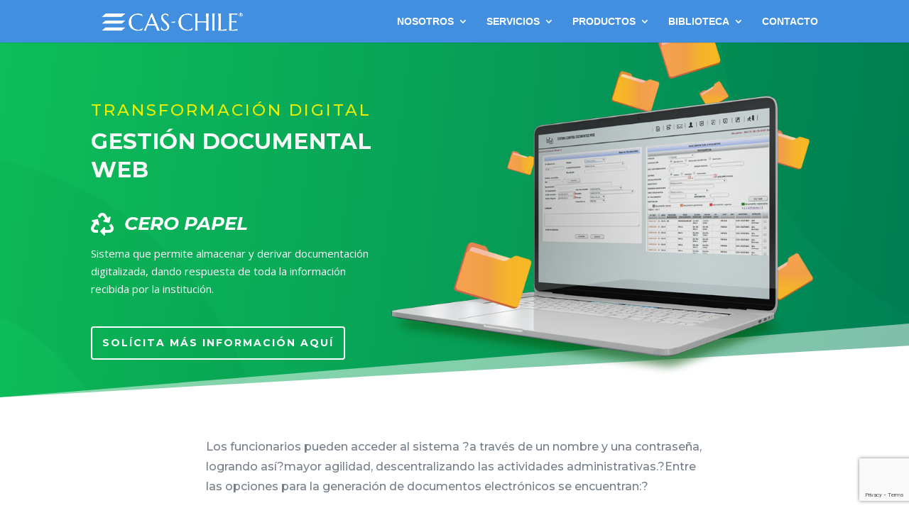

--- FILE ---
content_type: text/html; charset=utf-8
request_url: https://www.google.com/recaptcha/api2/anchor?ar=1&k=6LcUlcwZAAAAAPPxn95-h3jx9W4F_faHBQr0p-RO&co=aHR0cHM6Ly93d3cuY2FzY2hpbGUuY2w6NDQz&hl=en&v=PoyoqOPhxBO7pBk68S4YbpHZ&size=invisible&anchor-ms=20000&execute-ms=30000&cb=q1ii8tfkqma2
body_size: 48588
content:
<!DOCTYPE HTML><html dir="ltr" lang="en"><head><meta http-equiv="Content-Type" content="text/html; charset=UTF-8">
<meta http-equiv="X-UA-Compatible" content="IE=edge">
<title>reCAPTCHA</title>
<style type="text/css">
/* cyrillic-ext */
@font-face {
  font-family: 'Roboto';
  font-style: normal;
  font-weight: 400;
  font-stretch: 100%;
  src: url(//fonts.gstatic.com/s/roboto/v48/KFO7CnqEu92Fr1ME7kSn66aGLdTylUAMa3GUBHMdazTgWw.woff2) format('woff2');
  unicode-range: U+0460-052F, U+1C80-1C8A, U+20B4, U+2DE0-2DFF, U+A640-A69F, U+FE2E-FE2F;
}
/* cyrillic */
@font-face {
  font-family: 'Roboto';
  font-style: normal;
  font-weight: 400;
  font-stretch: 100%;
  src: url(//fonts.gstatic.com/s/roboto/v48/KFO7CnqEu92Fr1ME7kSn66aGLdTylUAMa3iUBHMdazTgWw.woff2) format('woff2');
  unicode-range: U+0301, U+0400-045F, U+0490-0491, U+04B0-04B1, U+2116;
}
/* greek-ext */
@font-face {
  font-family: 'Roboto';
  font-style: normal;
  font-weight: 400;
  font-stretch: 100%;
  src: url(//fonts.gstatic.com/s/roboto/v48/KFO7CnqEu92Fr1ME7kSn66aGLdTylUAMa3CUBHMdazTgWw.woff2) format('woff2');
  unicode-range: U+1F00-1FFF;
}
/* greek */
@font-face {
  font-family: 'Roboto';
  font-style: normal;
  font-weight: 400;
  font-stretch: 100%;
  src: url(//fonts.gstatic.com/s/roboto/v48/KFO7CnqEu92Fr1ME7kSn66aGLdTylUAMa3-UBHMdazTgWw.woff2) format('woff2');
  unicode-range: U+0370-0377, U+037A-037F, U+0384-038A, U+038C, U+038E-03A1, U+03A3-03FF;
}
/* math */
@font-face {
  font-family: 'Roboto';
  font-style: normal;
  font-weight: 400;
  font-stretch: 100%;
  src: url(//fonts.gstatic.com/s/roboto/v48/KFO7CnqEu92Fr1ME7kSn66aGLdTylUAMawCUBHMdazTgWw.woff2) format('woff2');
  unicode-range: U+0302-0303, U+0305, U+0307-0308, U+0310, U+0312, U+0315, U+031A, U+0326-0327, U+032C, U+032F-0330, U+0332-0333, U+0338, U+033A, U+0346, U+034D, U+0391-03A1, U+03A3-03A9, U+03B1-03C9, U+03D1, U+03D5-03D6, U+03F0-03F1, U+03F4-03F5, U+2016-2017, U+2034-2038, U+203C, U+2040, U+2043, U+2047, U+2050, U+2057, U+205F, U+2070-2071, U+2074-208E, U+2090-209C, U+20D0-20DC, U+20E1, U+20E5-20EF, U+2100-2112, U+2114-2115, U+2117-2121, U+2123-214F, U+2190, U+2192, U+2194-21AE, U+21B0-21E5, U+21F1-21F2, U+21F4-2211, U+2213-2214, U+2216-22FF, U+2308-230B, U+2310, U+2319, U+231C-2321, U+2336-237A, U+237C, U+2395, U+239B-23B7, U+23D0, U+23DC-23E1, U+2474-2475, U+25AF, U+25B3, U+25B7, U+25BD, U+25C1, U+25CA, U+25CC, U+25FB, U+266D-266F, U+27C0-27FF, U+2900-2AFF, U+2B0E-2B11, U+2B30-2B4C, U+2BFE, U+3030, U+FF5B, U+FF5D, U+1D400-1D7FF, U+1EE00-1EEFF;
}
/* symbols */
@font-face {
  font-family: 'Roboto';
  font-style: normal;
  font-weight: 400;
  font-stretch: 100%;
  src: url(//fonts.gstatic.com/s/roboto/v48/KFO7CnqEu92Fr1ME7kSn66aGLdTylUAMaxKUBHMdazTgWw.woff2) format('woff2');
  unicode-range: U+0001-000C, U+000E-001F, U+007F-009F, U+20DD-20E0, U+20E2-20E4, U+2150-218F, U+2190, U+2192, U+2194-2199, U+21AF, U+21E6-21F0, U+21F3, U+2218-2219, U+2299, U+22C4-22C6, U+2300-243F, U+2440-244A, U+2460-24FF, U+25A0-27BF, U+2800-28FF, U+2921-2922, U+2981, U+29BF, U+29EB, U+2B00-2BFF, U+4DC0-4DFF, U+FFF9-FFFB, U+10140-1018E, U+10190-1019C, U+101A0, U+101D0-101FD, U+102E0-102FB, U+10E60-10E7E, U+1D2C0-1D2D3, U+1D2E0-1D37F, U+1F000-1F0FF, U+1F100-1F1AD, U+1F1E6-1F1FF, U+1F30D-1F30F, U+1F315, U+1F31C, U+1F31E, U+1F320-1F32C, U+1F336, U+1F378, U+1F37D, U+1F382, U+1F393-1F39F, U+1F3A7-1F3A8, U+1F3AC-1F3AF, U+1F3C2, U+1F3C4-1F3C6, U+1F3CA-1F3CE, U+1F3D4-1F3E0, U+1F3ED, U+1F3F1-1F3F3, U+1F3F5-1F3F7, U+1F408, U+1F415, U+1F41F, U+1F426, U+1F43F, U+1F441-1F442, U+1F444, U+1F446-1F449, U+1F44C-1F44E, U+1F453, U+1F46A, U+1F47D, U+1F4A3, U+1F4B0, U+1F4B3, U+1F4B9, U+1F4BB, U+1F4BF, U+1F4C8-1F4CB, U+1F4D6, U+1F4DA, U+1F4DF, U+1F4E3-1F4E6, U+1F4EA-1F4ED, U+1F4F7, U+1F4F9-1F4FB, U+1F4FD-1F4FE, U+1F503, U+1F507-1F50B, U+1F50D, U+1F512-1F513, U+1F53E-1F54A, U+1F54F-1F5FA, U+1F610, U+1F650-1F67F, U+1F687, U+1F68D, U+1F691, U+1F694, U+1F698, U+1F6AD, U+1F6B2, U+1F6B9-1F6BA, U+1F6BC, U+1F6C6-1F6CF, U+1F6D3-1F6D7, U+1F6E0-1F6EA, U+1F6F0-1F6F3, U+1F6F7-1F6FC, U+1F700-1F7FF, U+1F800-1F80B, U+1F810-1F847, U+1F850-1F859, U+1F860-1F887, U+1F890-1F8AD, U+1F8B0-1F8BB, U+1F8C0-1F8C1, U+1F900-1F90B, U+1F93B, U+1F946, U+1F984, U+1F996, U+1F9E9, U+1FA00-1FA6F, U+1FA70-1FA7C, U+1FA80-1FA89, U+1FA8F-1FAC6, U+1FACE-1FADC, U+1FADF-1FAE9, U+1FAF0-1FAF8, U+1FB00-1FBFF;
}
/* vietnamese */
@font-face {
  font-family: 'Roboto';
  font-style: normal;
  font-weight: 400;
  font-stretch: 100%;
  src: url(//fonts.gstatic.com/s/roboto/v48/KFO7CnqEu92Fr1ME7kSn66aGLdTylUAMa3OUBHMdazTgWw.woff2) format('woff2');
  unicode-range: U+0102-0103, U+0110-0111, U+0128-0129, U+0168-0169, U+01A0-01A1, U+01AF-01B0, U+0300-0301, U+0303-0304, U+0308-0309, U+0323, U+0329, U+1EA0-1EF9, U+20AB;
}
/* latin-ext */
@font-face {
  font-family: 'Roboto';
  font-style: normal;
  font-weight: 400;
  font-stretch: 100%;
  src: url(//fonts.gstatic.com/s/roboto/v48/KFO7CnqEu92Fr1ME7kSn66aGLdTylUAMa3KUBHMdazTgWw.woff2) format('woff2');
  unicode-range: U+0100-02BA, U+02BD-02C5, U+02C7-02CC, U+02CE-02D7, U+02DD-02FF, U+0304, U+0308, U+0329, U+1D00-1DBF, U+1E00-1E9F, U+1EF2-1EFF, U+2020, U+20A0-20AB, U+20AD-20C0, U+2113, U+2C60-2C7F, U+A720-A7FF;
}
/* latin */
@font-face {
  font-family: 'Roboto';
  font-style: normal;
  font-weight: 400;
  font-stretch: 100%;
  src: url(//fonts.gstatic.com/s/roboto/v48/KFO7CnqEu92Fr1ME7kSn66aGLdTylUAMa3yUBHMdazQ.woff2) format('woff2');
  unicode-range: U+0000-00FF, U+0131, U+0152-0153, U+02BB-02BC, U+02C6, U+02DA, U+02DC, U+0304, U+0308, U+0329, U+2000-206F, U+20AC, U+2122, U+2191, U+2193, U+2212, U+2215, U+FEFF, U+FFFD;
}
/* cyrillic-ext */
@font-face {
  font-family: 'Roboto';
  font-style: normal;
  font-weight: 500;
  font-stretch: 100%;
  src: url(//fonts.gstatic.com/s/roboto/v48/KFO7CnqEu92Fr1ME7kSn66aGLdTylUAMa3GUBHMdazTgWw.woff2) format('woff2');
  unicode-range: U+0460-052F, U+1C80-1C8A, U+20B4, U+2DE0-2DFF, U+A640-A69F, U+FE2E-FE2F;
}
/* cyrillic */
@font-face {
  font-family: 'Roboto';
  font-style: normal;
  font-weight: 500;
  font-stretch: 100%;
  src: url(//fonts.gstatic.com/s/roboto/v48/KFO7CnqEu92Fr1ME7kSn66aGLdTylUAMa3iUBHMdazTgWw.woff2) format('woff2');
  unicode-range: U+0301, U+0400-045F, U+0490-0491, U+04B0-04B1, U+2116;
}
/* greek-ext */
@font-face {
  font-family: 'Roboto';
  font-style: normal;
  font-weight: 500;
  font-stretch: 100%;
  src: url(//fonts.gstatic.com/s/roboto/v48/KFO7CnqEu92Fr1ME7kSn66aGLdTylUAMa3CUBHMdazTgWw.woff2) format('woff2');
  unicode-range: U+1F00-1FFF;
}
/* greek */
@font-face {
  font-family: 'Roboto';
  font-style: normal;
  font-weight: 500;
  font-stretch: 100%;
  src: url(//fonts.gstatic.com/s/roboto/v48/KFO7CnqEu92Fr1ME7kSn66aGLdTylUAMa3-UBHMdazTgWw.woff2) format('woff2');
  unicode-range: U+0370-0377, U+037A-037F, U+0384-038A, U+038C, U+038E-03A1, U+03A3-03FF;
}
/* math */
@font-face {
  font-family: 'Roboto';
  font-style: normal;
  font-weight: 500;
  font-stretch: 100%;
  src: url(//fonts.gstatic.com/s/roboto/v48/KFO7CnqEu92Fr1ME7kSn66aGLdTylUAMawCUBHMdazTgWw.woff2) format('woff2');
  unicode-range: U+0302-0303, U+0305, U+0307-0308, U+0310, U+0312, U+0315, U+031A, U+0326-0327, U+032C, U+032F-0330, U+0332-0333, U+0338, U+033A, U+0346, U+034D, U+0391-03A1, U+03A3-03A9, U+03B1-03C9, U+03D1, U+03D5-03D6, U+03F0-03F1, U+03F4-03F5, U+2016-2017, U+2034-2038, U+203C, U+2040, U+2043, U+2047, U+2050, U+2057, U+205F, U+2070-2071, U+2074-208E, U+2090-209C, U+20D0-20DC, U+20E1, U+20E5-20EF, U+2100-2112, U+2114-2115, U+2117-2121, U+2123-214F, U+2190, U+2192, U+2194-21AE, U+21B0-21E5, U+21F1-21F2, U+21F4-2211, U+2213-2214, U+2216-22FF, U+2308-230B, U+2310, U+2319, U+231C-2321, U+2336-237A, U+237C, U+2395, U+239B-23B7, U+23D0, U+23DC-23E1, U+2474-2475, U+25AF, U+25B3, U+25B7, U+25BD, U+25C1, U+25CA, U+25CC, U+25FB, U+266D-266F, U+27C0-27FF, U+2900-2AFF, U+2B0E-2B11, U+2B30-2B4C, U+2BFE, U+3030, U+FF5B, U+FF5D, U+1D400-1D7FF, U+1EE00-1EEFF;
}
/* symbols */
@font-face {
  font-family: 'Roboto';
  font-style: normal;
  font-weight: 500;
  font-stretch: 100%;
  src: url(//fonts.gstatic.com/s/roboto/v48/KFO7CnqEu92Fr1ME7kSn66aGLdTylUAMaxKUBHMdazTgWw.woff2) format('woff2');
  unicode-range: U+0001-000C, U+000E-001F, U+007F-009F, U+20DD-20E0, U+20E2-20E4, U+2150-218F, U+2190, U+2192, U+2194-2199, U+21AF, U+21E6-21F0, U+21F3, U+2218-2219, U+2299, U+22C4-22C6, U+2300-243F, U+2440-244A, U+2460-24FF, U+25A0-27BF, U+2800-28FF, U+2921-2922, U+2981, U+29BF, U+29EB, U+2B00-2BFF, U+4DC0-4DFF, U+FFF9-FFFB, U+10140-1018E, U+10190-1019C, U+101A0, U+101D0-101FD, U+102E0-102FB, U+10E60-10E7E, U+1D2C0-1D2D3, U+1D2E0-1D37F, U+1F000-1F0FF, U+1F100-1F1AD, U+1F1E6-1F1FF, U+1F30D-1F30F, U+1F315, U+1F31C, U+1F31E, U+1F320-1F32C, U+1F336, U+1F378, U+1F37D, U+1F382, U+1F393-1F39F, U+1F3A7-1F3A8, U+1F3AC-1F3AF, U+1F3C2, U+1F3C4-1F3C6, U+1F3CA-1F3CE, U+1F3D4-1F3E0, U+1F3ED, U+1F3F1-1F3F3, U+1F3F5-1F3F7, U+1F408, U+1F415, U+1F41F, U+1F426, U+1F43F, U+1F441-1F442, U+1F444, U+1F446-1F449, U+1F44C-1F44E, U+1F453, U+1F46A, U+1F47D, U+1F4A3, U+1F4B0, U+1F4B3, U+1F4B9, U+1F4BB, U+1F4BF, U+1F4C8-1F4CB, U+1F4D6, U+1F4DA, U+1F4DF, U+1F4E3-1F4E6, U+1F4EA-1F4ED, U+1F4F7, U+1F4F9-1F4FB, U+1F4FD-1F4FE, U+1F503, U+1F507-1F50B, U+1F50D, U+1F512-1F513, U+1F53E-1F54A, U+1F54F-1F5FA, U+1F610, U+1F650-1F67F, U+1F687, U+1F68D, U+1F691, U+1F694, U+1F698, U+1F6AD, U+1F6B2, U+1F6B9-1F6BA, U+1F6BC, U+1F6C6-1F6CF, U+1F6D3-1F6D7, U+1F6E0-1F6EA, U+1F6F0-1F6F3, U+1F6F7-1F6FC, U+1F700-1F7FF, U+1F800-1F80B, U+1F810-1F847, U+1F850-1F859, U+1F860-1F887, U+1F890-1F8AD, U+1F8B0-1F8BB, U+1F8C0-1F8C1, U+1F900-1F90B, U+1F93B, U+1F946, U+1F984, U+1F996, U+1F9E9, U+1FA00-1FA6F, U+1FA70-1FA7C, U+1FA80-1FA89, U+1FA8F-1FAC6, U+1FACE-1FADC, U+1FADF-1FAE9, U+1FAF0-1FAF8, U+1FB00-1FBFF;
}
/* vietnamese */
@font-face {
  font-family: 'Roboto';
  font-style: normal;
  font-weight: 500;
  font-stretch: 100%;
  src: url(//fonts.gstatic.com/s/roboto/v48/KFO7CnqEu92Fr1ME7kSn66aGLdTylUAMa3OUBHMdazTgWw.woff2) format('woff2');
  unicode-range: U+0102-0103, U+0110-0111, U+0128-0129, U+0168-0169, U+01A0-01A1, U+01AF-01B0, U+0300-0301, U+0303-0304, U+0308-0309, U+0323, U+0329, U+1EA0-1EF9, U+20AB;
}
/* latin-ext */
@font-face {
  font-family: 'Roboto';
  font-style: normal;
  font-weight: 500;
  font-stretch: 100%;
  src: url(//fonts.gstatic.com/s/roboto/v48/KFO7CnqEu92Fr1ME7kSn66aGLdTylUAMa3KUBHMdazTgWw.woff2) format('woff2');
  unicode-range: U+0100-02BA, U+02BD-02C5, U+02C7-02CC, U+02CE-02D7, U+02DD-02FF, U+0304, U+0308, U+0329, U+1D00-1DBF, U+1E00-1E9F, U+1EF2-1EFF, U+2020, U+20A0-20AB, U+20AD-20C0, U+2113, U+2C60-2C7F, U+A720-A7FF;
}
/* latin */
@font-face {
  font-family: 'Roboto';
  font-style: normal;
  font-weight: 500;
  font-stretch: 100%;
  src: url(//fonts.gstatic.com/s/roboto/v48/KFO7CnqEu92Fr1ME7kSn66aGLdTylUAMa3yUBHMdazQ.woff2) format('woff2');
  unicode-range: U+0000-00FF, U+0131, U+0152-0153, U+02BB-02BC, U+02C6, U+02DA, U+02DC, U+0304, U+0308, U+0329, U+2000-206F, U+20AC, U+2122, U+2191, U+2193, U+2212, U+2215, U+FEFF, U+FFFD;
}
/* cyrillic-ext */
@font-face {
  font-family: 'Roboto';
  font-style: normal;
  font-weight: 900;
  font-stretch: 100%;
  src: url(//fonts.gstatic.com/s/roboto/v48/KFO7CnqEu92Fr1ME7kSn66aGLdTylUAMa3GUBHMdazTgWw.woff2) format('woff2');
  unicode-range: U+0460-052F, U+1C80-1C8A, U+20B4, U+2DE0-2DFF, U+A640-A69F, U+FE2E-FE2F;
}
/* cyrillic */
@font-face {
  font-family: 'Roboto';
  font-style: normal;
  font-weight: 900;
  font-stretch: 100%;
  src: url(//fonts.gstatic.com/s/roboto/v48/KFO7CnqEu92Fr1ME7kSn66aGLdTylUAMa3iUBHMdazTgWw.woff2) format('woff2');
  unicode-range: U+0301, U+0400-045F, U+0490-0491, U+04B0-04B1, U+2116;
}
/* greek-ext */
@font-face {
  font-family: 'Roboto';
  font-style: normal;
  font-weight: 900;
  font-stretch: 100%;
  src: url(//fonts.gstatic.com/s/roboto/v48/KFO7CnqEu92Fr1ME7kSn66aGLdTylUAMa3CUBHMdazTgWw.woff2) format('woff2');
  unicode-range: U+1F00-1FFF;
}
/* greek */
@font-face {
  font-family: 'Roboto';
  font-style: normal;
  font-weight: 900;
  font-stretch: 100%;
  src: url(//fonts.gstatic.com/s/roboto/v48/KFO7CnqEu92Fr1ME7kSn66aGLdTylUAMa3-UBHMdazTgWw.woff2) format('woff2');
  unicode-range: U+0370-0377, U+037A-037F, U+0384-038A, U+038C, U+038E-03A1, U+03A3-03FF;
}
/* math */
@font-face {
  font-family: 'Roboto';
  font-style: normal;
  font-weight: 900;
  font-stretch: 100%;
  src: url(//fonts.gstatic.com/s/roboto/v48/KFO7CnqEu92Fr1ME7kSn66aGLdTylUAMawCUBHMdazTgWw.woff2) format('woff2');
  unicode-range: U+0302-0303, U+0305, U+0307-0308, U+0310, U+0312, U+0315, U+031A, U+0326-0327, U+032C, U+032F-0330, U+0332-0333, U+0338, U+033A, U+0346, U+034D, U+0391-03A1, U+03A3-03A9, U+03B1-03C9, U+03D1, U+03D5-03D6, U+03F0-03F1, U+03F4-03F5, U+2016-2017, U+2034-2038, U+203C, U+2040, U+2043, U+2047, U+2050, U+2057, U+205F, U+2070-2071, U+2074-208E, U+2090-209C, U+20D0-20DC, U+20E1, U+20E5-20EF, U+2100-2112, U+2114-2115, U+2117-2121, U+2123-214F, U+2190, U+2192, U+2194-21AE, U+21B0-21E5, U+21F1-21F2, U+21F4-2211, U+2213-2214, U+2216-22FF, U+2308-230B, U+2310, U+2319, U+231C-2321, U+2336-237A, U+237C, U+2395, U+239B-23B7, U+23D0, U+23DC-23E1, U+2474-2475, U+25AF, U+25B3, U+25B7, U+25BD, U+25C1, U+25CA, U+25CC, U+25FB, U+266D-266F, U+27C0-27FF, U+2900-2AFF, U+2B0E-2B11, U+2B30-2B4C, U+2BFE, U+3030, U+FF5B, U+FF5D, U+1D400-1D7FF, U+1EE00-1EEFF;
}
/* symbols */
@font-face {
  font-family: 'Roboto';
  font-style: normal;
  font-weight: 900;
  font-stretch: 100%;
  src: url(//fonts.gstatic.com/s/roboto/v48/KFO7CnqEu92Fr1ME7kSn66aGLdTylUAMaxKUBHMdazTgWw.woff2) format('woff2');
  unicode-range: U+0001-000C, U+000E-001F, U+007F-009F, U+20DD-20E0, U+20E2-20E4, U+2150-218F, U+2190, U+2192, U+2194-2199, U+21AF, U+21E6-21F0, U+21F3, U+2218-2219, U+2299, U+22C4-22C6, U+2300-243F, U+2440-244A, U+2460-24FF, U+25A0-27BF, U+2800-28FF, U+2921-2922, U+2981, U+29BF, U+29EB, U+2B00-2BFF, U+4DC0-4DFF, U+FFF9-FFFB, U+10140-1018E, U+10190-1019C, U+101A0, U+101D0-101FD, U+102E0-102FB, U+10E60-10E7E, U+1D2C0-1D2D3, U+1D2E0-1D37F, U+1F000-1F0FF, U+1F100-1F1AD, U+1F1E6-1F1FF, U+1F30D-1F30F, U+1F315, U+1F31C, U+1F31E, U+1F320-1F32C, U+1F336, U+1F378, U+1F37D, U+1F382, U+1F393-1F39F, U+1F3A7-1F3A8, U+1F3AC-1F3AF, U+1F3C2, U+1F3C4-1F3C6, U+1F3CA-1F3CE, U+1F3D4-1F3E0, U+1F3ED, U+1F3F1-1F3F3, U+1F3F5-1F3F7, U+1F408, U+1F415, U+1F41F, U+1F426, U+1F43F, U+1F441-1F442, U+1F444, U+1F446-1F449, U+1F44C-1F44E, U+1F453, U+1F46A, U+1F47D, U+1F4A3, U+1F4B0, U+1F4B3, U+1F4B9, U+1F4BB, U+1F4BF, U+1F4C8-1F4CB, U+1F4D6, U+1F4DA, U+1F4DF, U+1F4E3-1F4E6, U+1F4EA-1F4ED, U+1F4F7, U+1F4F9-1F4FB, U+1F4FD-1F4FE, U+1F503, U+1F507-1F50B, U+1F50D, U+1F512-1F513, U+1F53E-1F54A, U+1F54F-1F5FA, U+1F610, U+1F650-1F67F, U+1F687, U+1F68D, U+1F691, U+1F694, U+1F698, U+1F6AD, U+1F6B2, U+1F6B9-1F6BA, U+1F6BC, U+1F6C6-1F6CF, U+1F6D3-1F6D7, U+1F6E0-1F6EA, U+1F6F0-1F6F3, U+1F6F7-1F6FC, U+1F700-1F7FF, U+1F800-1F80B, U+1F810-1F847, U+1F850-1F859, U+1F860-1F887, U+1F890-1F8AD, U+1F8B0-1F8BB, U+1F8C0-1F8C1, U+1F900-1F90B, U+1F93B, U+1F946, U+1F984, U+1F996, U+1F9E9, U+1FA00-1FA6F, U+1FA70-1FA7C, U+1FA80-1FA89, U+1FA8F-1FAC6, U+1FACE-1FADC, U+1FADF-1FAE9, U+1FAF0-1FAF8, U+1FB00-1FBFF;
}
/* vietnamese */
@font-face {
  font-family: 'Roboto';
  font-style: normal;
  font-weight: 900;
  font-stretch: 100%;
  src: url(//fonts.gstatic.com/s/roboto/v48/KFO7CnqEu92Fr1ME7kSn66aGLdTylUAMa3OUBHMdazTgWw.woff2) format('woff2');
  unicode-range: U+0102-0103, U+0110-0111, U+0128-0129, U+0168-0169, U+01A0-01A1, U+01AF-01B0, U+0300-0301, U+0303-0304, U+0308-0309, U+0323, U+0329, U+1EA0-1EF9, U+20AB;
}
/* latin-ext */
@font-face {
  font-family: 'Roboto';
  font-style: normal;
  font-weight: 900;
  font-stretch: 100%;
  src: url(//fonts.gstatic.com/s/roboto/v48/KFO7CnqEu92Fr1ME7kSn66aGLdTylUAMa3KUBHMdazTgWw.woff2) format('woff2');
  unicode-range: U+0100-02BA, U+02BD-02C5, U+02C7-02CC, U+02CE-02D7, U+02DD-02FF, U+0304, U+0308, U+0329, U+1D00-1DBF, U+1E00-1E9F, U+1EF2-1EFF, U+2020, U+20A0-20AB, U+20AD-20C0, U+2113, U+2C60-2C7F, U+A720-A7FF;
}
/* latin */
@font-face {
  font-family: 'Roboto';
  font-style: normal;
  font-weight: 900;
  font-stretch: 100%;
  src: url(//fonts.gstatic.com/s/roboto/v48/KFO7CnqEu92Fr1ME7kSn66aGLdTylUAMa3yUBHMdazQ.woff2) format('woff2');
  unicode-range: U+0000-00FF, U+0131, U+0152-0153, U+02BB-02BC, U+02C6, U+02DA, U+02DC, U+0304, U+0308, U+0329, U+2000-206F, U+20AC, U+2122, U+2191, U+2193, U+2212, U+2215, U+FEFF, U+FFFD;
}

</style>
<link rel="stylesheet" type="text/css" href="https://www.gstatic.com/recaptcha/releases/PoyoqOPhxBO7pBk68S4YbpHZ/styles__ltr.css">
<script nonce="tyZb3ZhWxYwDK_7rQsO7UQ" type="text/javascript">window['__recaptcha_api'] = 'https://www.google.com/recaptcha/api2/';</script>
<script type="text/javascript" src="https://www.gstatic.com/recaptcha/releases/PoyoqOPhxBO7pBk68S4YbpHZ/recaptcha__en.js" nonce="tyZb3ZhWxYwDK_7rQsO7UQ">
      
    </script></head>
<body><div id="rc-anchor-alert" class="rc-anchor-alert"></div>
<input type="hidden" id="recaptcha-token" value="[base64]">
<script type="text/javascript" nonce="tyZb3ZhWxYwDK_7rQsO7UQ">
      recaptcha.anchor.Main.init("[\x22ainput\x22,[\x22bgdata\x22,\x22\x22,\[base64]/[base64]/bmV3IFpbdF0obVswXSk6Sz09Mj9uZXcgWlt0XShtWzBdLG1bMV0pOks9PTM/bmV3IFpbdF0obVswXSxtWzFdLG1bMl0pOks9PTQ/[base64]/[base64]/[base64]/[base64]/[base64]/[base64]/[base64]/[base64]/[base64]/[base64]/[base64]/[base64]/[base64]/[base64]\\u003d\\u003d\x22,\[base64]\\u003d\\u003d\x22,\x22wrhcw7LDo8KYI8KhT8KeRw7DisKSw4YUAXzClsOQEH/DmybDpWbCjWwBVQvCtwTDvnlNKm5nV8OMSMOFw5J4BFHCuwt5GcKifgtawrsXw5LDjsK4IsKawqLCssKPw5psw7hKMcKcN2/DiMOoUcO3w6fDqwnChcO3wr0iCsOOLirCgsOjIHhwNsO8w7rCiTvDk8OEFEwywofDqmTCj8OIwqzDlsOfYQbDtsKtwqDCrFfCqkIMw5nDi8K3wqozw6kKwrzCm8KZwqbDvWbDoMKNwonDqXJlwrhEw681w4nDhcKrXsKRw7QqPMOcacK0TB/CucKSwrQDw7LCoSPCiAsWRhzCmyEVwpLDsBMlZwzCjzDCt8O8RsKPwp8tWALDl8KKNHYpw5fCm8Oqw5TCmsKAYMOgwqV4KEvCvMOpcHMzw47Cmk7CgMKtw6zDrV/[base64]/[base64]/[base64]/Wx7CoRLChwtnwoDDlcKVccOjw65Ww5jCr8KAIl51McOcw67CmcKJT8OtRRDDrUUDf8KOw7nCmBd6w7N1wrhRdW7DpcOgdivDuVBmf8O4w7kDLFnCrX/[base64]/DrBYiw4nDi3QHWcONwqh5EzTDkH1jw5DDksOgwq8twptmwpfDlcOQwo5RKWDClgQxwrs3w4bCosOSK8KSw4TChsOuAT9cw5k7QcKlMVDDlzZ3V3nCtsK5cmHDncKgwrjDpDFEw7jCj8OjwrgFwpDCrMKKw5LCjMKdC8KTeHpVFsOzwqUOdk/CvsOtw4vCiEbDu8KJwpDCqsKOFW9SfwjCiDvChMOfEifDiWLDggnDqsKTw7tcwoJRw6TCnMKswrjCtsKpYH7DmMKqw49FKBg3wpkIa8Ohc8KlBcKaw4h6wqzDgcKHw55VTsKCwoXDjz8GwpnDnMKPB8KKwoxoRsKRN8OPMsOWNMKMw4jCrV/CtcKAGsKXSD7CjQ/DgV00wqF4w4zDniPCuVbCk8KoV8O/[base64]/[base64]/CvXkBEGDDsMKTwpMgwoPCrGfCp8KBwpJpw4paCC3Cqg9OwofCgsKWOMKUw45Xw5dPcMOxUWAKw6HCuTjDkcOyw6gSBWwFdmHCulDCiQA6wpvDujfCoMOhal/CjMKwUGPCgcKcCXt4w7nDpMOzwoPDucOmDksCQMKLw4ANaXF3w6QGYMKGKMKnwrlqJ8KedREPYsOVAsKVw6PChsOVw6AuSMKSew/DkcO+eCvCtMKuw7jCn3/[base64]/[base64]/w6zCm8K7anfCvlJgR8K3EVF2TcODOcK+worDr8OBRjnCvlHDnSLCkk4UwodrwowWL8O2w67DnV0JOH9Jw4MyJSZPwo/CjkJWw7EBw7FBwqIwLcKbZ24fwqrDsG/Cr8O/[base64]/[base64]/F0wxwrPCulrDtmfDq8KXBCfDl2M2wod1O8KxwrYXw5ZFRcKHO8OhLSBHKhMuw6kYw6fChzLDrl5Ew6XCocOtQwMkSsOfwrbCgR8Aw5YZWMOWw4TCgMKJwqLClFzCgV9qeUsqU8KOJcKWa8KTRMOTwrw/w58Mw7ZQUMOkw41JBcOXdm8NcMOxwosAw4/CmgoSdiFTw61AwrbCszxHwp/Dv8OSTy0ZXMK5Mk7CtDjDv8KXfsOEBmbDiE/CqMK5X8K1wqFnwqLCgsOULArCk8OUT2xNw7J0TBLDoErDlirDhlrClWlpw74Fwo9zw5JFw44Nw5rDtcOaZsKSdMKwwqvCqcOmw5txRcOAMjnDjsKgw7nCtMKJwo4VOmbChgbCkMOlKA0/w4/Cl8KuOkjClHTCtGlpw6DCiMKxfklrFmR3wpoLw57ChgA/w4FeaMOswopmw58Iw6rCrA1Tw79ZwqzDh0JIHcKieMOME33Dg09YUcOpwoR4wp/CjG1Rwp1cwqc3WcKSwpFLwo/DjsKzwpMiXWzClkrCtcOTd0/ClcO5Mw7CisKBw6FeZjEOFT5jw40wTsKMJkdSTnUdZ8OAKsK0w7IYYTrDmFs8w4s/wrhMw6vCpEPClMOIfV0aKsK7PVt+J2LDu08pCcKNw6syQcKhblXCrx41JFTDjMOTw7TDrMKqw5jDjVDDnsKYLGDCn8KMw7PDl8KowoJBJQlHw4ttB8OCwot/w41tIcKQHW3Dg8KFw5jCncO5wofDi1NPw48FJcOCw5HDpynCr8OVCcOwwoVhw688w6V3w51aT3bDuRUNw48lMsKJw7pjYcK7bsO7bRRdw7TCqz/Dhl3DnAvDtX3Dk1/[base64]/Dlyx8w6fDpcK8w4fDrCJRw6rCu8KMwrFTw4BPw6bDu0s0ekfCm8OpfMOawqh/w6DDhAHCjkkbw55ewprCrSHDrBVQKcOEI3HDlcK8KifDlgw0AMKvwrPDh8OnbsKsBzZCw553f8K8wp/CnsOzw4vDnMKjAActwpzDnzJSBsOOw6zCpghsSw3DqMKAw5xFw6bDrWFAXMKcwpfCoQTDikx3woLDm8Oqw6jCmMOvw4NCR8O5dHBNUsOJYQhPOSdHwpbDmDVjwoZxwqlxw6jDvgB3wrvCoQ03woMuwrd/RQDDnsKuwrJmw5Z3PxNuw6t4wrHCoMKDOEBmJnTDkXLCosKjwpXCmC8vw646w5nCsS7DoMKuwo/CgHZpwopOwp4EL8KHwoHDjUfDu0c0O007wprDvSPDjHbDhChnwonDinXCkWovw68Xw6fDvULCpcKZdMKTwrnDuMOGw4gyOBF5wqppHcO3wpbCsXPCtMORw5BLwrPCkMKcwpDClw1XwqfDsA5/[base64]/Ck8Kxw49WCgljb8ODwrAzwot+MMOELhkaBMKhKVLDvcKLcsKtw5DCr3jCgxd4G3wiw6HCjTdeXgnCj8KiaA3DqMOvw69nNUvCrGXDu8OUw5ZFw5rDisOVZVvDoMOfw78EcMKNwq7DiMKiNBgVYHXDmy8JwpNMOsKJF8OqwrwAw4AEw4TCgMOmFMK/w55Cwo/CtcO9wp8kw6PCu1DDscOTLXJpwqPCiU07JMKTZMOSwo7CjMOJw6fDkEPCisKCQ0I2w4LDonXDv2HDqFjDpsKlwr8JwqLCh8Ktwo1GYmZvHMKgV1UQw5HCmAd5NkZ/dsK3QMKvwo/CoXEzwqTCqU9Ow67ChcOUwrtkwrvCrm3ChHXCr8KUYsKRJ8Ozw58lw7hTworCisOlRwNwUDnCsMOfw5Z2w67DsQlow5AmFcKAwp7DlMKqGcK4wqnDvcO7w7YXw5paCU4lwq0kJCjDllPCgMONDk3Dk0PDrRhRPMOgwq7DuHgWwo/CnMKdIlF/wqfDg8ODecK7CCzDmxjDjB4TwqtUWzPCp8OBw5MOWnbDix7DmMOAGF3DscKYIh80KcKdMxJEwpjDn8O8YzgRwpxfdjwyw4ETBEjDvsKswqIAEcOWw4XCk8OwCAjCqMOEw47DqlHDkMOfw4Y3w7tKOVbCvMOqOcOhGRrDssKiO3/DicOlwrBsDwE1w6o6DEJ5cMOBwox+wp7ClsOkw5BcaBbCuU0AwpRWw7YEw60rw7gLw6vCpsO1wpouc8KCMw7DhMKvwoZIwqvDgyPDgsOtwqQUeTYRw5TDg8OtwoBALGANw7/CtXTDo8OrcMKnwrnCj39Zw5RCwrorw7jCgcK4w4Z0UXzDsmrDoA/Ck8KkRMK8wqZNw7rDvcOseTXCkVrDnkjDiFrClMOccMOZLMKhe1nDjcKjw6vCu8KKW8Kuw5bCpsOsa8KwQcKfK8KTwphtbsOBQcO8w7bCrcOAwpgjwqpEw70Qw7Y3w4nDocKPw7jClMKwawMxEigRdgh7w5gOw43Dj8Kww4XDm3/[base64]/CjU3DgsKvMkpPwogww4pewrrCmcObVGAeQsKMw67DhifDuDjCssKgwrzCmVZ/UykwwpF7worCs2rDkUfDqyhmwqrDoWjDpErCiyvDicO7w5EHw6NZSUrDpcKpwqsnw4R8MsKTw5/CusOqwrLCnXVBwrfCvsO9fcO+wovCicOpw7lBw5TDhMK9w6cDwqPCrsO6w716wp7CuXRNwrXClMKWw4pww5wLw4VcLcOpSw/DoXDCqcKHwosewoDDucOGC0jCvsKTwp/CqmFebsKKw4p7wpnCgsKGTcOsAWTCpHHCgADDijx4G8KpJi/CgMKEw5JewpgHM8KFwojCux/DisONEnTCin4DKMK4SsKePGnCuBHCqXbCngkzdMOTwqXCsCcKAj92agQ9RzB7w6JFLjTDrVPDs8O8w5PCmV8ea1fDghojAEPClMO9wrYaS8KXCUcrwrkNUnxjw6PDtsOAw6bCuSEUwoUwchkWwohSw53CmzB+wqVTJ8KBwoXCuMKIw4okw6xFDMOLwrPDtcKLIcO/wp3Dl3TCmRbCu8OLw4zDt0xvGTZuwrnCjA3DocKCLCHCjiwQw7PDnR/DvyRJw60KwoXDjMO/w4J1wrrCoBTCocOkwqMkSBYxwq03BcKsw7LCi0fChFDCmzzDocO6w5FXwqLDssKfwonClxFsfsOPwq3DgMKJwq0fImTDnsOpwrM1ecK/w7vCqMOew7/[base64]/w6jDn8OwwqAIwovDoGAobcKlYMO2JcKSw6HDulc1EsKTOMKMCSvCjAbDrGfCsAJ1SQ/CqSsDw5TDj27CtVUbecK7w4DDssOZw5fCvxpDJMO2DXIxwrNGw4/DuSbCmMKIw4EVw7HDh8K2eMOSMcKAS8KibsOMw5cXPcOhK3QYUMOIw7PCiMORwpDCjcK/w7XCjMOwGWdWMlfClMO/CmZadQMaWDddworDssKsHwDDqsODbnHDnnsXwphBw73DtsKgw4MBL8OZwpE3URvCkcKJw6lcJCfDh2ZZw67CkcO/w4PCozXDi1nDp8Kdw5Mwwrsgbjo/w7HDuifCqsKtwqpuw4rCuMOqaMOEwrBqwogfwqDDl1/[base64]/[base64]/DnsOdTsKwbU7CoMKyw6gow406wpfCiMO5w7hnT0ItXcKow6opKsO7woMMwrVdwpVBAcKJRT/[base64]/ChwB9wr82cw/[base64]/w6N6Pg/DvsKta0JIY2c2w5zCu8OtBEfDjTBxwpEEw7/CtcOtGcKJMsK4w49Vw7EVB8Kow6nCtMKlThXDklDDqkF2wqjCgiVTO8K5DAgLO2pgwrrCpsOvCU9TfDvDu8KxwpJxw6LCn8O/UcOSXcKMw6jCogdUNljDshU1wq4qw5TDvcOoRTxewrzChxdWw6bCocOQMMOqbsOZUQVow5PDigrCjAjCvHAtX8Kaw6MLSRFEw4JhJCvDvS8qesOSwqTCoSw0w5TDmhPDmMOewrLDlWrDpMKlEMOWw6zChwHCkcOSwoLCuR/Cmi1ew40MwpEVY3DDpsO5wr7DssO9VMKGQwvCucO+XBAow7E7RjbDsQHCvlcWTsOBZ0HDjEfCs8KXwpjCpcKgdk4fwqPDrMKuwqxGw64+w7/DgUvCsMKEw5E9w6tGw65xwpBzPsKuSlHDucO8wo/[base64]/CusOceErChsKNSzIRw6bDj8O2wpd3YsOTw5cGw78ow74dLCBuTcKswpNWwozCggPDpcKIGh3CpSzCj8K4wpBUPBJqNh/[base64]/Cr0fDhVwcwp3DqMOIw5bDvCPDhCBGFghJXMK8wrotB8Ohwr1ewoRgKMKAwo7DgMOIw5Q1w7/CgAdBVTTCqsO5w6FyXcK+w7HDt8KNw7XDhTEywo1+XyU4HVUMw5lWwqpkw41UFsKSDcO4w47DiGpjesOiw6vDlMOzOHBbw6XCmFLDoGHDoAPCtcKzIhJfGcOSU8OLw6QYw6HCoVTClsO/w6jCsMOCw5AAUUFoVcKYew3Ck8OrLwU7w5FEwqHDt8O7w6/Cu8O/wrHCnStnw4HCsMK6wp56wpHDmhxyw6bCu8Kww7RIw4gYMcKNQMOOw6PDhB1hHDIkwqDDjMKow4TCkAzCogrDmwDCsFPCvTrDuQ8IwpQFdD/Ci8K+wpnCqsKvwpFsAxHDgsKAw7fDmWxWKMKiw57Co3p8wphvL34HwqwDLEPDqn0bw7QtMHx8woTDn3AswrYBPcKsbT7DhSHDgsObw4XDusOcUMKNw4wvwpzDo8KVwrldccO8wqXCpsKuNcK0dz/Dk8OQKS3DsmRGN8KmwrfClcKfScKiTcKywqzChGfDjzrDtBbChS3ChMOFGCsOw5VAw4TDjsKbfF7Din/CoyUNw4DCmsKvb8KBw5k4wqBOwpDChMKPcsOyDVPCocKJw5/Dl0XChXDDqsKKw719GsOmFHwPacKRNsKOBsKUPVF+G8KMwps2MGTClcKZb8OPw70iw6w5R3Ugw4FgwrDDr8KPLMKNwqAJwqzDpsKJwojCjmN/dcOzwqHDu1zCmsOPwoJPw5h7wojDisOFw6rCjDZnw41vwqUOw5/CnD7CgmdARSZCB8Khw74BScOTwq/Dml3DtcKZw5BzRMOOb1/CgcOyHhA6YisMwoMnw4ZHTR/DhsO4ahDDrcKEdkkuwohjDcOsw6rCow7CvHjClwDDlsKewrjCg8Okd8K7Vm/[base64]/Cg049wrXCiMO4MMK7wqnCtRTDr3tawq4+w58/wqJ+wo4ew6JST8K1VcKgw4bDoMO8AsKwGTjCgiszRcOxwo3CqcOkw5hCa8OfTsOSwqDCu8ObeTJzworCv2/CjsOBDsOgwqTCpzTCjWxzQcOnThJBYsKZw6dZw5pAworDqcOoLXV6w6nCnwvCuMK8bBpAw5DCmAfCoMKDwpHDjlrCvzgzUk/DhQgDIsK1wq3Co0rDr8O4MCnCslljBFd2esKLbFrCpMOcwr5mw5smw4t0KsO9wrjDj8OMwqDDtwbCqGQmPsKUJ8OVO1PCoMO5XH8ORMOxU2NqAR7DtMOJwq3DgUHDksKXw4IPw4U+wpALwpQdYBLCn8O5EcKHF8OcJsKKR8OjwpMQw4JQWz4ZRVQ7wofDr03DtTlWwq/Ch8KrdTMvZhPDvcONQBdQLcOgJivCscOePAwOw6VywonChsKZfEvCtmjDvMKlwqrCmMKDIhbCgF7DvGHChMOhK13DkDsrCz7CjR9Ww6LDncOtbTPDpDcMw4bDi8Kkw6zCksO/SGdUdCs4B8KbwqFtKMOyAGRgw5kIw73Cj2LDnsO1w588aVpxwo4kw4Jpw5XDqS/DqsOhw4s/[base64]/[base64]/Cq8O4wrbCrmHCgF9kVWnCmyhsw4JIw6bCqRnDlcKmw7zDjhAtFcKDw7rDpcKqMMO5woQ/w7vDjcORwrTDoMOYwqrDrMOqNhphaRsBwrVNKsOiIsK6AhdAcBxJwpjDtcKLwrw5wpLCqS5JwrUYwqHCsgPCjAt+wqHDtxLCjsKOcQB/YzDCkcKyI8O5wos3VMK/wqnCsxnCksK2RcOhTyfDqicBwo7CnAvDlyAIQcKYwrXDvm3DvMKvBcKAbS8DAMO1wrsZAHzCrxzCg0xsJMOgG8OLwofDgB3CqsOjbDDCtjDCinplccKBwqvDgyPCmxzDl3bDq2nCj1DCpRcxCQXCm8KPO8ObwrvCncO+FCgEwpDDsMOFwqw/bRcUbsKbwpx9McO4w7V3w7jCncKmAls4wpbCtisuw4zDgnttwpJUwp1Bby7CoMOTwqnDtsKQF2vDuVPDu8K/ZsKvwr51Bl/Dh3HCvnsRMcKmw6JaecOWM1fDggHDgCd2w6d/LBPDjcKfwrk3wqTDk0TDnHh9HR58E8OLeHMPw4llNsOQw5Zjwp0KaxU1w5szw7fDh8OKGcKLw6TDvAnCkV4EZgXDqsKiBD1Dw4nCnSTClMKpwrgNVnXDpMOxPCfCk8KgHngLI8KtV8Oaw4BQSXzDusOkw6zDkXnCq8O5QsOZc8KtUMO1fDUBJ8KLwrbDm1Yzwo88AU/[base64]/TcOzV00peMKuwpHCpxRrP8KQWMKAEcO8FhPCtGbDkcOhw5/CgcKKwozCp8OPZMKBwroYScKmw7IAwpjCiCYlwpVow7DClAHDrSNyGsOLC8OvDydpw5ALZ8KeTcO0dwQrB3DDpCPDpUvCgjHDnMOPdsOKwr3DoxY4wqsOWsOYBzjCsMOFwoBffl5ww7wCw6Rvb8Orwq4RInfDjws4woVPwoc7SGkww6bDi8Opb3/CrjzClcKNesK0FsKIMAM/ccKlw5fDocKowpNKfMKfw7BXVjYHTCrDmsKQw6xLwoo0FMKWw4EEBWlQICPDqxgswobCvMKfwoDCtn9PwqMmTAfDisKKLXMpwr3CpMKICi1HAT/DrsKCw6Fyw5vDmcK4CSUEwphEDsObWMKmWw/DqSQhw5dcw67Dh8OkOMOYT0cww6rCokVNw7/CosOYwqzCoSMJbRbChMKyw4I9K3ZXYsKHKhsww415wqh6W23Dh8KgMMK9wqUuw7B8wrpmw49kwq8Bw5HCkW/Cll0QFsOhPzkLOsOVdMK6Uj/CgwZSN0doF0AbEcK3wp9Aw40FwrnDvsKuOcKNCsOZw6jCpMOZUGTDgMOcw6XDpyYOwoB3w4fCn8OuNMKiIMOKNQRKwoZvW8OLO106wqzDnTLDtWRnwpgkGDzDlcOdFW5+Rj/DrsOSw4g9KsKZw5fDnMOUw57Ckw4FQWXDg8KJwpTDpHQswqXDocOwwr4JwqfDqcK/wqXCjcKfSi02woHClkXDmks9wqPCpMKKwok/D8KGw4lVfcKLwqwCFcKzwrDCsMKMbcO5FcKmw6jCjVvDqsODw7UqQsOaNcKyXsKcw7bCocOzJsOscBPDrzQ7w7Ziw7zDpMKnJMOmB8OlDsOVCGgdWw7DqwPChMKEAW5Bw7Zyw5LDhVZOKgzCrTllecOBDMKhw7rDqsO3wr/CgSbCrVjDsn9+w53CqAPCosOcwpPDnkHDm8KdwoBUw5tJw6cOw4YfGwfCljfDlXcnw5/CryxyNsOAw78cwrFgFMKnw4bClsOgDMKYwprDmivCthTCnAzDmMKdJxUAwqN9aV0fw7rDlmcYBCfCt8KLHcKrCkjCuMO4EsOuFsKadl3DsBXCrsO+I3cUZcKUT8OAwrDDl0/Do3MDwpjDocO1X8ODw7nCr1nCjsONw4fCqsK4C8Orw6/DnSRKwq5CLsKtw6/DqWZ0Mk3Dl1gQw4vDkcO7Z8ORw7PCgMKbDsKVwqdUbMO1M8KhZMKfSWQ2wrI6wqpowosIwpLDm2pRw6tqQXnDmQMWwqjDocOgESoeZ3NXWC/[base64]/w5wGw4rCicKJw7XDpGXCqjAyHUEUAMOfwr1MaMOaw5XDksKIf8O/JcKnwq87wobDjkLCssKud2omHQbDtMKeD8OtwoLDhsKmMCbCth3Dm2Riw7fCicOrw5QawrPClU7DmkbCgwlLRVIkIcKoTMO3TsOhw5kkwo8AdQzDiHFrw559DkjDk8Ogwppbd8KEwokEe2BJwpwKwoI0UsOJXhfDhDA1csOKJw0XcsO9wpM4w5nDiMOMXXPDgALCjk/CpMOnIC3CvMOcw53DokfCoMOlwrLDsTVuwp/CnsOeOURpwrQDwrgkPQvCpn8LMsOVwp5Mwr/DuQtHwqZ3XMONYMKFwrnCo8KfwpPDvVdywrFdwo/CisO0wpDDlUvDhsKiOMKmwqTChwZ6P1MQOyXCrMOywq1Fw4N2wq8edsKhJsKvwpTDhFPCkwohw4tJUUPDn8KTwqdoeEVrCcKPwpcaV8O1UVNBw5MAwqVdOyLDgMOtw4zCtcO+CQgHw6bDl8OQw4/DuBzDgzfDqmnCvsKQw6t8w5pnw6nDoxTCqAovwok3QB7DnsKZPT7DhsO2NCfCoMKXYMOBdkrDu8Kfw4LCg1sXEMO5w5TCjyUrw5d3wo3Doisbw64cRjl2WcOrwrFGw5gcw5EYFx1/[base64]/OMKbRxULwr3CkFEnw4PChnTCgcKTFMO/PjTClsOgw63DtcKyw7VSw5fCnMOCw6LCkyl/w6tvO1rClcKcw7vCsMKaKj8GNyc9wrk+QMKCwoxFA8Ozwp/Dh8OHwpHDp8KHw5pPw5LDmMOww6dOwqpSwqTClw4QdcKEYUFGwo3DjMOswr57w6paw4bDoxJefcO/[base64]/wovCosKkCMOQYnPDsMOff3l7CQAZdcKaYWYJw7kjNsOsw7rDlAtmNDHCkR/CpUkTd8KSw7pJQRM/VzPCs8Knw6wwIsKCecOaVUd5w5BGw67Ckm/ClsOHw5XDp8KvwobDoCoVw6nCkmcRw57DqcK5YcOXw4nCtcK9I3/Dl8KJZsKPBsK7w4FXB8OkMnjDg8KGUDLDoMO/wrbDnsOHNsKlw53Dil/Cg8ONRcKtwqErBAXDhsKeacK6w7VwwoFPw4wRMMKQSUlUwrBvwq8oLcKhw6fCkGJeZcOjRTFcwprDr8OZwrlBw6Y3w7kKwr7DssKnfsO+EcKhwqV2wqPCl0nCnMOZCUd9UcOBS8KOS3d2UmDCnsOifcKswqABFMKcwqlCwrlKwr5BfcKMwqjCmMKowqwRGsKpf8OuQU/DjcK/wq/[base64]/Q33Dkml1GArDv3LChinDsQEzwpRJEcONw7NaLsKKQ8K8BMOywphoJT/Dl8OCw5cSGMOjwp1kwr3DrRRVw7fDvC8Xc18ECR7CjsOkw459woXDtsOKw51/[base64]/CD3DukbCnA8Rw4LCq2gywr7Ck8O1acKiDjwZwoPDr8K2f2nDpMO9KX3DgBbDpRDDjn4ufsONCsOBW8O0w4shw5kRwr7DjcK/[base64]/CvRHCg8OsDCLCsyjDiUoAD8OYwoPCrsO1w6hPw4w/w5MpX8OiFMKyEMKuwpMEIMKYwoQ/FhvCvcKXbcKKwo3Ct8KYLcKQACnCtFJgwp5zEx3CnjAxCsOawrjCpUHDkjRgAcKtXXrCuC/[base64]/[base64]/Dp8KWwrzCg8Kzd3d/LsOacsOiwqt1wo5iI3sWMmpawpLCgXjCgcKHWlLDklHCmRArDlvCoSY6BsKdR8OFNUvCjHjDpMKNwqR9wr8tBD/CuMK0wpc8A2PCliHDtmxxB8OVw5/Dlz5Sw7/Co8OKKQM8w43Ci8KmUgzDvDEDwp5zKMKpNsKGwpHChVHDvsOxwq/DocKdwpRKXMO2w4HCuEo+w6PDp8O5YHTCuB4tQwfCvGLCqsOZw6kuch3DlGrCq8OzwrAQw53DoXTDtn8LwrvCn33CvsO2RAEDBGHDgArChsOAw6TCj8KZayzCi1LDtMO+V8OGw6nCg1puw6sJHsKqUwhaXcOLw7oZwpfDpU9bSMKLCjJ4w5zDq8K+wq/Cq8KzwpXCgcOyw7VsOMK5wo5VwprChsKRFWsBwoPDn8Kzwo/DuMKkb8Kjw7tPclF6w7YswqVLKG9+w6I8GsKwwqUAJBvDvkVSVGDDhcKlw47DgsKow6wQLU3ClgjCrDHDsMOZM3/CoCzDpMK9w6tMw7TDmcKwe8OEwqMnEFVxwpXDoMOaXyI8fMOCXcOFeFfCl8KBw4J8MMOtRTgIw7/[base64]/WTTDrUV2w5zDjhFxwrPDgcOWwofCr0/[base64]/OsKBwoRsPsK/QjJ6GxhHIsOEwqTDvMK7w7TCkcKmeMOxNUViAsKaRCggwrPDmcKPw4jCqsODw6Ecw79CKcKBw6DDuy/Ds003w5dFw4FewoXCuXMOFmlwwqFcwqrChcKXbW4IKsOnw48UGmxVwolVw4dKK288wpjCinbDrEQyU8KITTXCu8O1KHIiLQPDh8OTwqXCjyguVMOCw5TCiSVMIVnDvS7DqUc/wp9FB8Kzw7TCrcK4KSEow4zCjQDCpERjw5UPw6PCsno+WxxYwpbDmsKxbsKsUTjDiXrDnMKhwpDDlDFdbcK2WC/DrhTCmcKuwr5sYGzCq8KRMjI+LTLDnMOow5Nhw6vDiMODwrPDrsOTwpnCrHDCq1dsXEkQwq3DuMOMDxTCnMOIwq1yw4TDt8KawoPDkcOOw5zCu8KxwovCrsKPEsOZVMK0wo3CpEh7w6/CgRIxYsOxFwMiM8ODw4BLwrZFw4nDucKUOGNiwpcOasOUwpR2w77Cs3fCr1fCh1oGwqbCqF9tw4d6OWPDo0nDncOXLMOZTRIAe8KpScOaH27DpjzCicKIchTDnMOJwojDuzpNcMOqb8OLw4gAY8KQw5/[base64]/CqQTCilrCvxHCqcKoJMOmw5tYJ8KAdw8CasOJw63DrMOcwrdrWVHDnMO3wrfCn0bDi1nDrFUlI8KhTcKFwojCmsOjw4PDrzHDrMKDGMKFDkvDnsODwqB/ekjDmjbDucKISyNMw6IXw49bw6NMw6nCp8OeOsOww4vDnsOFTjQZwo4/w6M5TsOaIVNqwo9wwpPClMOVYiRDLsOrwpnCq8ObwojCrjg8CsOuF8KGUy8RSUPCqHgFw6/DgcO/wqDCpMK+w6/[base64]/Dg8OnwpPClsKwZ8ObS8KqN8KYVUfDt8KQakwQwq1YbsOMwq4Gw5nDgsKDNksGwqZjHcKjXsK+TAvDh27Cv8KfNcOfDcOTbsK9ESJiw7V1w5glw7EGd8OHwqzDqh7DlMO+woDCosKWwq7DiMKJw5XCqsKlwq7DiR13SHZLfcKAwosVZH3Csj/DoQnCh8K0OcKdw4kkUMK+CsKFc8KQZWdvMMKMBFNqHwfCgwPDmABuacODw4vDs8K0w4o+FjbDrHk5wojDuC7Cn3h5w7nDhcKYMDrDhlHChMOmKHHDumzCtcOJHsO+WsKYw7/DjcKywrc5w5rCh8OTTiTCl3rCoT3CnVFFw7rDnVItYm0vKcOEYsKRw7nDgsKHAMOiwr0fDMOewqXDnsKUw6fDhsKwwr3DsWXDnx/DrUo8JXDCg2jCqTTCqMOTF8KCRVQZMXnCucOGE3bCtcOow6/DtcKjCA0Mwr3CjyTDscK/w7xFw6Y1LsK7IMK6csKWYTDDumnCp8OxHG57w7Frwo8qwp/DuHsIeQ0TMcOow4lpNDXCq8KyccKUO8KLw7Fvw6nDuC3Ct0vCqR7Dn8KHDcK+GzBPFjwUVcKaT8KgAMO9I1opw6HCrXzDp8OOAcKDwp/CiMKwwrxcUMO/wojChwXDt8OSwo3CvlZXwrNow6fCpsKgw47Cmm/DtwckwqnCgcKHw58ewrXCqzFAwpjDjy9PKMOnb8OZw5VpwqpKw5jCkcKJPFx8wq9KwqjCiT3DhXvDmhLDuGoIwppnQsKbAmrCnT0MWVkKWsOUwpfCmRVJw7jDoMOlw4nDvFtDHgU6w7/Dt2fDnFV/[base64]/DmcKpw5fCgcKkbsOUwpkoSkc4QQLCnD7CocOnEMKLQlPCjXBbXMKFwol1w4ZCwrvCosOHwqTChcKRXMOSPQ/Dg8Oqw4rClQZ+w6gvcsK0w6gPe8O7LEjDkVTCpQomLMKnM1LDoMK0wrjCjyTDvmDCh8KOQnNlwqLCn2bCp0/CtjJcd8KJWsOWLUTDpcKsw6jDosKoXTDCg2cWL8OFGcOhwo9lw5TCv8OjL8Kbw4TDizTDuC/DhWEDesKzUjEOw7nChh5iU8OkwrTCoWfDr2Y8wqBowr8fIkHCpGDCu0HCpCvCjVrDgx3CkcOwwoE5w7QDw6vCsjkZwrhJwqXDqXTCg8K5wo3DgcOrOMKvwpM8GEJ4wo7CgsKFw5czw5/Dr8OMPSvCvSzCqUzDm8OgT8Omw5lIwqh5wqJ/w60iw58Jw5rCpcK1S8OWwrjDrsKfbcKVZ8KkbMKYKsOfw6DDknwYw44+wp4qwpnDlyLDp2LCmhXDtWLDmALDmxkIYllVwprCpxrDr8KtDikqIB/Cs8K4aQvDkBHCgzjCqsKOw5LDnMKrC2LDoh0OwrA4wqgUw7E9wqpZUsOSBHluXWLCmsO1wrR/wpx1VMOQwpAWwqXDjmnDicOwKsK7wrbDgsKWLcOgw4nCt8OWR8KLSsK2w7LChcOxwqw0w5gYwqvDjnEmwrjDnRfDiMKNw6dQw5PCpMOATH3CgMOKEFzDpWrCu8OVNy3CksOdw5rDsEdowo97w6B+FMKKC3N7XTMWw5V3wrPDkCcCSsODPMK4aMO/wr7CisKKNCzDncOlf8KLNcKwwqM7w7Z9wq7ClMOiw65dwqLDvsKPwrkHwoXDrW/CkjQDwr0awp9dw6bDrihDY8K3w73Dt8OkYFkOBMKnwqx/w7jCrSMhwpzDtsKxwrnClsKTwqzCusKTOMOhwrpJwrYywrhSw5HCojUyw6bCogrDvGTDpxZNUcOQw45aw7w9UsObwrbCpMOGVzvDvHweYV3Dr8O+EsKXw4XCijLCsiIMf8Oxwqhow5Jna3cxw5bCm8KYX8OHQcKRwo12wqzCulzDo8K9ASrCoV/Cs8Ouw5MyDWXDjBAfwoo1wrEBGULDrsOLw7VhNSrCr8KhVXXDh0wKw6DCvQ3CrwrDijolw6TDnzjDuF9XCGUuw7LCiDnChMK5JxVOSsOJA1TChcOAw6/[base64]/DsMKWw4zDi8ONJyHDkXjDq8Oww6vCmsKKZMKow7TCqGYYG0ADSMO2LFZ0PsKrAcO/VhhzwozCncKhMcK1DlUdw4LDn1Iuwq8iLMKKwqjCnWwHw4csK8K/w5vCusKfw4vChMK5UcObbSZbCTbDucOqw78iwp90bEYsw6PDmSTDncK0w6LCn8OqwqLCjMOxwpYLesKGWwDClRDDm8Oewo1ZOcKmL27Chi7DoMOzw5nCicKFRR7DlMKEBQPCiEglYsORwqPDh8KHw7kOGW0IYXfClMOfw79nccKgKV/DrMO4d3jCg8Ofw4dKcMKWNcKIdcKvIMKxwpZRwq3CjD0Fwqlvw7/Dnhpqwq/Ct2g/[base64]/DvxF+EsOaOsKWYUzDnkMDCz7DknTDocOFwrc2RsKUYsKaw69lJcKCDcKnw4/[base64]/CqMO3w6dWw67DgsKKwovCmcKbw4jDgsKbw5RLwpbDm8Oxd0I8dcKQwoHDpsOUwo0zMjMNwqVbcl3CphPDicOLw4rCg8KoTsKCQA7Ch25pwoR4w7Fkwp/[base64]/DlWzCmCIqwoYHwpYxSsKYwpRMwpYnwp1uL8OHeT9oRVLCt3DCl2goSSZkRVjDh8Kcw68Zw7bCk8OQwoR4wobCpMK3DVxjw73CplfCsy1NYMORY8KIwobCgsK/[base64]/CjcOZworCsmfDp8OracK+esKtwp7Chzh0NGMoQMKQdcObM8K/wp/Ck8Obw7YBw7xew5TClg8jwpLCgFzDjUrCkFnCm38rw6LDpcKpAMKbwqFBcwZhwrHCjMOmfFPCsn9owpISw7NfH8KfYHwPQ8Ktaz/DiB1gw6oFwozDusOVX8KDNMOQwr15w5LCtsKVPMKbTsO0EMKCPGV5woTCm8KtdhzDu3jCuMK0Ql4cVBRDXjLCuMO+ZcOdw5VpTcKhw65wQ0/Cuy3CslDCjnDCq8O0WRfDusKbIsKBw70sfMKgODbCh8KtNCQIWsKnHj1uw4RbAsKffCDDl8O1wq3CkyRrQ8OMZBU8wrkjw7DCjsKFFcKcW8OPw7p9woLDrcKtw6vDol9FAcOtwoRhwpjDq1MEw4jDkRrCksKuwptqwq/DlhjDuQJgw55tdsKGw5jCtGDDi8KMwqXDscOow5USOsOOwpIPFsK1S8KyecKKwr7CqAllw7YJQ0AqEmE4U23DhsKxNCbDqsOfTMOSw5HCmDHDhcKsXTElJsOoWRhNTcOBND7Dlw9ZKMKRw5bCk8KTGVfDpkfDj8OdwqbCocKXYsKKw6bCuBnCmsKPwrJ/[base64]/DuGV5w5/CgWggLsKWa8KYPcK+wrx2w7DCusO/L3rDhEjDtW3ConzDnhjDqVfCugnCqsKOH8KUG8K/[base64]/DkcOGf8KMw6rDrcKOw555CMK4LcK8w5whwqUtw6lYwqpcwrzDosOvw5fDokVgX8KAJMKvw6AWwozCusKlw6QaW3xYw6LDoWNwAAXCsjsECcObwrgUwrnCvDlrwonDsy3DncOywpXDusOJw4jCnMOvwotOH8K2Ii/Co8KWG8KvcMKdwr0Bw73DqH49w7XDlHtpw4fDjX16IgXDmUfCs8KjwonDh8OMw7N5PC5Ww6/CjMKbSsKVw5pIwpfCvcOrw5/DncK9LsO0w4bCtElnw7VfRgEdw4YvV8O6AT0Xw58LwqLCrkkUw5bCvsKqPAEgUwXDtSfCvcODw5bCjcKPwqBUD2pGwpLDmAvCpsKUf0tdwpzDnsKXw78GF3RHw6DDo3rChcONwpt0HsOocsKQwobCsn/DrsOww5pFwrVjEsOpw745ZcKsw7bCocKWwpzCsn/Du8KSwrJEwrJTwrdvecKfw5t3wrLDiD15HWDDvcOfw5w5QxA3w6DDjQHCssKww58Uw57DqgjDmgF5bkrDhnfDvWwyKk/DoyrDlMK9w5/Cg8OPw40HRMOCd8K4w4nDuwrCunnCvSvDpTfDuFXCmsOTw6A+wqM1w7FRYD7CisO0wpzDosO6wrvCv2bDsMKsw7dWCDcEwoMBw6dGVB/[base64]/w5fCtMO9w55+ccOrVMOiwpFLwrrCjBLDmMOgw7zDpsKowrsKYMOiw6UDdsOBwonDpcKTwpZtVMKhw6lTw7nCrCHChsK9wr1DPcKHfl5KwrXCn8K8LMK5ZkVFecO1w7RvYsK6PsKhw7oQbRIgYcOnMsKXwpZhNMOVT8Ozw5Z9wobCgzLDpcKYw4vCh1/Cq8OnLV3DvcKkAsKkR8OhwovDhFlqMsOtw4fDucKRN8KxwrkHw77Dig4Yw6JEdsO4wqDDj8OpYMOlGVTCvX9PRzgsEi/CpyHDlMOuZ09AwqDDhFIswqTCsMKNw6XCmMOOOErCugjCtQ/Dq0phZ8O7Kyl8wrXCnsOoUMOrE3tTesO8w7RJw7DDr8OQK8Kdd0vCnwvCocKNasOvR8K3woUbw5DCtW4CG8KUwrEOw5xCw5VEw75qwqkhw7nCvcO2aUzCl0IifSTClA/[base64]/DiMK8w4ERwofCksKPwovDksKmFwc6wr3DmRxuLF/CocKuNsOFPMK0wppJRsK4IsKUwqERFX1+BDJPwoPDombCuHsGFcO0ZnDDg8KLJUnCt8OiN8Oyw5RiO0XDgDpQcnzDrH9rw49ewrbDvk4uw5YDOMKbZkp2PcKNw5BewoxYCQlwLMKsw5cbS8OuesKTdMKrbT/CicK+w7Zyw6LDg8O8w7TDp8ODUhnDmsK3IMOhIMKHXm7DmSPDucOlw5zCvcOQw7xjwqbDmMOkw6fCv8OBW1lvU8Kfwp1Two/Cr2V+KH/DnRArVsOcwpvCq8Oiw6tqacKkMsKBTMOcw4PDvR9eLMKBw43DiAPCh8OLGic0woHDsBQ3QMOafF/CqcOjw481wpBpwprDmU8Sw5jCosOiw5jDpDV3wonDhMKCAFhdw5rCnMKqUsOHwoVbQxNiw48zw6PDk1cUw5TCtDV9JzrDrQrDmhXDv8OUW8O6wqMaKi7CtQfCrxnCvE/CulAWwrMWwoVhw7HDkybDjCHDqsOhW23DkVDDr8OtfMKbAlRFDGfDjnR0wqXCocKiwqDCusOzwrnDpxvCgGrDgFLDjT/DgMKsX8KSwogCwq1hUUsqwrXChEtSw6EwInNkw4BFM8KRViDDvFJCwo0yZ8KjA8Kswr0Dw4/Dq8O3dMOWd8OeH1MCw6vCjMKtZkJaf8K6wqk6wofDny7Dt1HCoMKawpI+JR8RRXE5wpRywoY7wqxnw7hXL0NWOGfCpQ1gwo9/[base64]\\u003d\\u003d\x22],null,[\x22conf\x22,null,\x226LcUlcwZAAAAAPPxn95-h3jx9W4F_faHBQr0p-RO\x22,0,null,null,null,1,[21,125,63,73,95,87,41,43,42,83,102,105,109,121],[1017145,739],0,null,null,null,null,0,null,0,null,700,1,null,0,\[base64]/76lBhnEnQkZnOKMAhk\\u003d\x22,0,1,null,null,1,null,0,0,null,null,null,0],\x22https://www.caschile.cl:443\x22,null,[3,1,1],null,null,null,1,3600,[\x22https://www.google.com/intl/en/policies/privacy/\x22,\x22https://www.google.com/intl/en/policies/terms/\x22],\x22xLoBQ7rfDEMBG/HSFL47d4PQcg76hvOo0Rt0y5Fd90s\\u003d\x22,1,0,null,1,1768671505999,0,0,[71,37,35,191],null,[191,106,125],\x22RC-c2t-Ty_wvnf0kQ\x22,null,null,null,null,null,\x220dAFcWeA5IpZX0l-uPIvvH30AxCWk7Z686SSbzCzliCdbxU9hpHYjFMcNYnKmtbyMMkt6ha2UxllaykAk9fn_2-1HEid8u220QxA\x22,1768754305950]");
    </script></body></html>